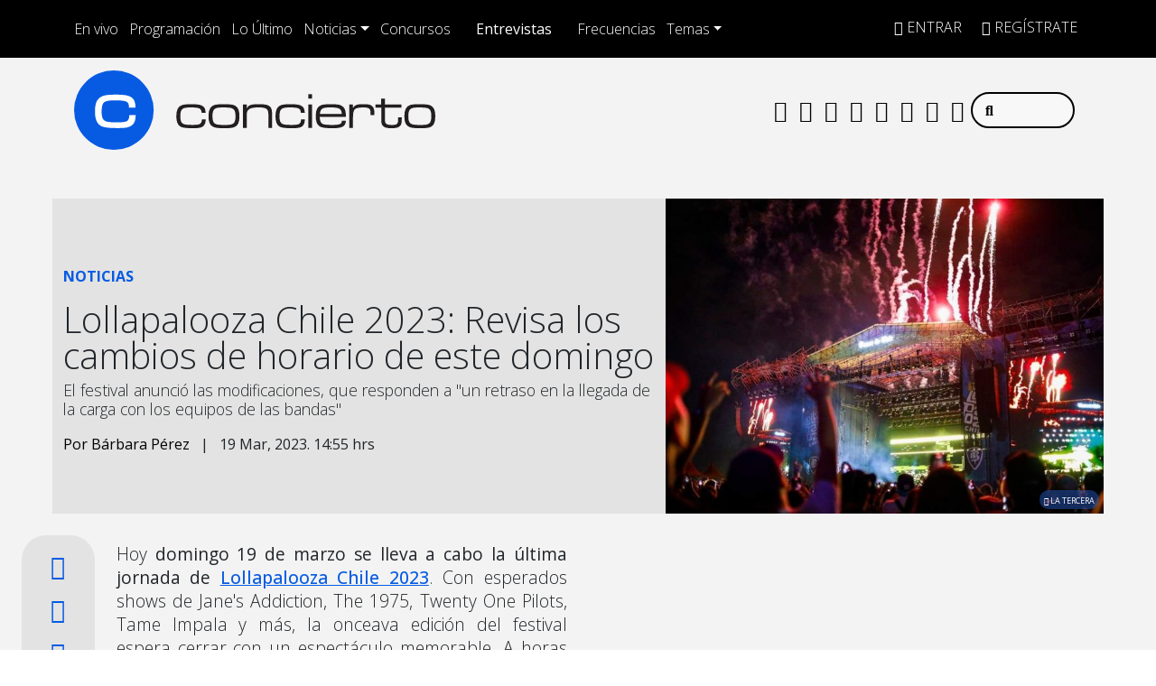

--- FILE ---
content_type: text/css
request_url: https://www.concierto.cl/wp-content/themes/byrne/style.css?ver=58.0.20
body_size: -2
content:
/*
Theme Name: Byrne
Theme URI: https://www.concierto.cl
Author: @liberonaleon
Author URI: https://www.concierto.cl
Version: 58.0.20
*/

--- FILE ---
content_type: text/css
request_url: https://www.concierto.cl/wp-content/themes/byrne/css/single-27092023.min.css?ver=58.0.20.1760104540
body_size: 1580
content:
.header-single {box-shadow: 0px 11px 16px -15px rgb(0 0 0 / 15%)_;}.header-single img {height: fit-content;max-height: 400px;object-fit: cover;border-radius: 0;}.single-wrap .bg-futuro {background-color: #E3E3E3;}.feat-img figure {margin: 0;}.meta-post h1 {font-weight: 100;line-height: 1;}.meta-post p {font-size: 1.1em;font-weight: 300;line-height: 1.2;}.pdf-embed {width: 100%!important;height: 500px;}.meta-post span.cat-single {font-weight: 900;color: #075be2;}.photo-credit {position: absolute;bottom: 0;color: #ffffff;right: 0;text-align: right;background: rgb(37 98 214 / 43%);padding: 5px 5px 3px 5px;margin: 5px;font-size: 9px;border-radius: 10px;text-transform: uppercase;}.photo-credit .fa {margin-right: 5px;}.audio-mediateca iframe {height: 65px;border-radius: 35px;border: 2px solid #f54d2a;}.single-content strong {font-weight: 400;}.single-content {line-height: 1.4;font-size: 1.2em;font-weight: 100;text-align: justify;}.single-content ul {list-style: inherit;padding-left: 2rem;margin-bottom: 1rem;}.single-content a, .single-content a:hover {color: #075be2!important;text-decoration: underline;font-weight: 500;}.single-content iframe.instagram-media {width: 100%;margin: auto;text-align: center;}.single-content h2, .single-content h3, .single-content h4 {font-weight: 300;}.single-content img {margin: 0 0 1em 0;width: 100%;border-radius: 10px;}.wp-caption .wp-caption-text {margin: -1em 0 0 0;background: #f1f1ea;font-weight: 600;padding: 0.4em 0 0.3em 0;border-bottom-left-radius: 1em;border-bottom-right-radius: 1em;}.rll-youtube-player iframe {border-radius: 1em;}.ssd {text-align: center;background: #e3e3e3;font-size: 1.7em;border-radius: 1em;padding: 0.5em 0 0.5em 0;}.ssd i:hover {color: #000;}.ssd a {color: #075be2!important;}.ssd a:hover {color: #fbfc00!important;}.space-top-ssd {top: .5em;z-index: 1019;}.space-top-sky {top: 1em;z-index: 1019;}.autor-single {}.single-content h4 em {display: none;}.related-futuro-single {margin: 2em 0 2em 0;}#related-futuro-single-wrap {padding: 25px 20px 20px 20px;position: relative;border-radius: 10px;border:3px solid #075be2;}#related-futuro-single-wrap a {text-decoration: none;}#related-futuro-single-wrap .logo-futuro-related-box {margin-top: 0;position: absolute;top: 10px;left: 10px;background: transparent;padding: 0 10px;height: 30px;width: auto;}#related-futuro-single-wrap .logo-futuro-related-box span {font-weight: 400;font-size: 1.2em;color: #000000;}#related-futuro-single-wrap .logo-futuro-related-box img {width: 35px;vertical-align: top;border-radius: 0;margin: 0;}#related-futuro-single-wrap p {line-height: 1.1;font-size: 1em;color: #000;font-weight: 100;}#related-futuro-single-wrap h3 {text-align: left;line-height: 1.1;font-size: 1.3em;color: #000;}#related-futuro-single-wrap .isotipo {position: absolute;width: 30px;right: 1em;bottom: 0em;}#smart-ajax-loader {width: 300px;text-align: center;padding: 1em;margin: auto;}.OUTBRAIN .AR_2.ob-widget .ob-widget-header {margin-top: 0.5em;font-weight: 700!important;line-height: 1.2;color: #202228!important;text-transform: uppercase;margin-bottom: .5rem;text-align: left!important;background: transparent!important;}.OUTBRAIN .AR_2.ob-widget .ob-widget-header span:before {display: none;}.OUTBRAIN .ob-widget .ob-dynamic-rec-container {background: #fff0!important;}.AR_2.ob-widget .ob-rec-text {overflow: inherit!important;}.AR_2.ob-widget .ob-rec-image-container .ob-rec-rtb-image, .AR_2.ob-widget .ob-rec-image-container img.ob-rec-image, .CRMB_5.ob-widget .ob-rec-image-container img.ob-rec-image, .SFD_VRS_6.ob-widget .ob-rec-image-container img.ob-rec-image {border-radius: 1em;}.CRMB_5.ob-widget .ob-widget-section .ob-widget-header:before {border-top: none!important;}.CRMB_5.ob-widget .ob-widget-section .ob-widget-header {font-weight: 700!important;font-size: 1.5em!important;margin-left: 0!important;}.CRMB_5.ob-widget .ob-widget-section .ob-dynamic-rec-container .ob-rec-text, .SFD_VRS_6.ob-widget.ob-ultra-strip-layout .ob-rec-text, .SFD_SWP_2.ob-widget .ob-rec-text {font-weight: 600!important;}.gallery img {background-color: #f54d2a;padding: 1px;width: 100%;box-shadow: 0 0 15px rgb(0 0 0 / 30%);cursor: pointer;}#gallery-modal .modal-img{width: 100%;}.reading-single {position: relative;}@media (max-width: 575.98px) {.autor-single {font-size: 13px;margin-bottom: 5px;}.meta-post h1 {font-size: 1.4em;}.single .title-section h2 {font-weight: 900;font-size: 2.5em;}.single-wrap .bg-futuro {background-color: #f3f3f3;}.header-single img {height: 100%;object-fit: cover;border-radius: 0.5em }.header-single {box-shadow: none;}.sss-m {position: fixed;z-index: 1019;bottom: 0;width: 100%;box-shadow: 0px 3px 20px 0px #2222227a;}.sss-m .col {padding: 15px 0 10px 0;color: #fff;font-size: 1.2em;background: #000;}.sss-m .col a {color: #fff!important;}.sss-m span {text-transform: uppercase;font-size: 15px;font-weight: 600;}#sticky-pbs {bottom: 52px!important;}.down-sticky {-webkit-transform: translate(0px,0%)!important;-moz-transform: translate(0px,0%)!important;-o-transform: translate(0px,0%)!important;-ms-transform: translate(0px,0%)!important;transform: translate(0px,0%)!important;}.hide-sticky {-webkit-transform: translate(0px,185%)!important;-moz-transform: translate(0px,185%)!important;-o-transform: translate(0px,185%)!important;-ms-transform: translate(0px,185%)!important;transform: translate(0px,185%)!important;}.meta-post span.cat-single {color: #075be2;}#related-futuro-single-wrap {padding: 45px 20px 20px 20px;}.single-futuro .bg-futuro {background: transparent;}.audio-mediateca {margin-top: 1em;}.reading-single.is-full-visible {transition: 0.3s;max-height: initial;overflow: visible;}.reading-single.is-full-visible:after {display: none;}.reading-button .btn-primary {background: #065be2;color: #fff;text-transform: uppercase;width: 100%;}ned-ad[ad-name="ad-sticky"] {bottom: 68px!important;}}

--- FILE ---
content_type: application/x-javascript;charset=utf-8
request_url: https://smetrics.concierto.cl/id?d_visid_ver=5.4.0&d_fieldgroup=A&mcorgid=2387401053DB208C0A490D4C%40AdobeOrg&mid=59090958713766279389006211812404782190&ts=1768959909097
body_size: -41
content:
{"mid":"59090958713766279389006211812404782190"}